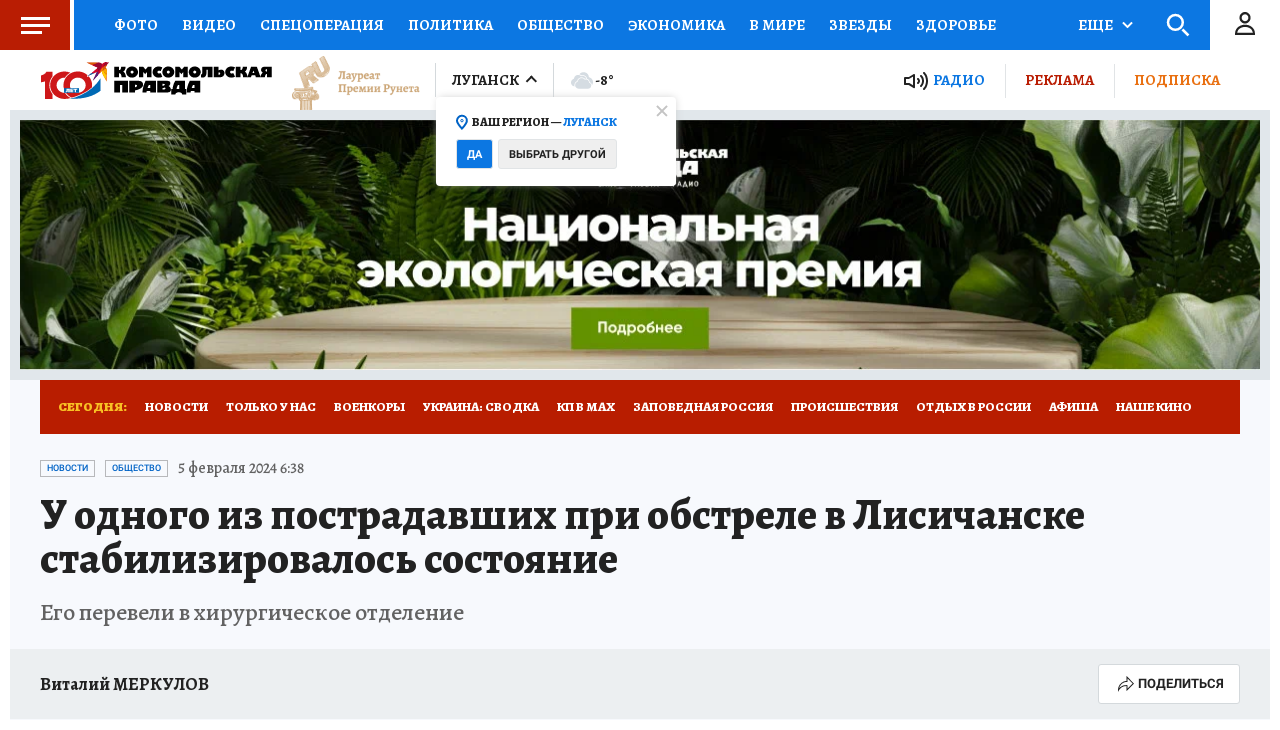

--- FILE ---
content_type: text/html
request_url: https://tns-counter.ru/nc01a**R%3Eundefined*kp_ru/ru/UTF-8/tmsec=kp_ru/751741514***
body_size: -73
content:
01317500696CEB9FX1768745887:01317500696CEB9FX1768745887

--- FILE ---
content_type: text/html; charset=UTF-8
request_url: https://tech.punchmedia.ru/sync/?pn=_pm_&pu=kf00n8z9750f2rq678lk2wspj3ffo6uj9fd&pt=30
body_size: 427
content:
{"pmg":{"pu":"JZp3CsHQUfd0"},"_pm_":{"pu":"kf00n8z9750f2rq678lk2wspj3ffo6uj9fd"}}

--- FILE ---
content_type: application/javascript
request_url: https://smi2.ru/counter/settings?payload=COD1ARjz3eGLvTM6JGVjZGQ1M2ZjLWFiMzgtNDZjMi1hMDMwLTc2Y2ZiZGEzZDNmNA&cb=_callbacks____0mkjtmvxx
body_size: 1516
content:
_callbacks____0mkjtmvxx("[base64]");

--- FILE ---
content_type: application/javascript;charset=utf-8
request_url: https://smi2.ru/data/js/88114.js
body_size: 5223
content:
function _jsload(src){var sc=document.createElement("script");sc.type="text/javascript";sc.async=true;sc.src=src;var s=document.getElementsByTagName("script")[0];s.parentNode.insertBefore(sc,s);};(function(){document.getElementById("unit_88114").innerHTML="<style>@import url('https://fonts.googleapis.com/css2?family=Alegreya:ital,wght@0,400..900;1,400..900&display=swap'); @import url('https://fonts.googleapis.com/css2?family=Rubik:wght@400;500&display=swap'); .unit-88114 { width: 100%; } /* sldier */ .unit-88114-option-1 .container-88114 { margin: 20px 0; position: relative; overflow: hidden; } .unit-88114-option-1 .container-88114__header { display: -webkit-box; display: -ms-flexbox; display: flex; -webkit-box-pack: justify; -ms-flex-pack: justify; justify-content: space-between; -webkit-box-align: center; -ms-flex-align: center; align-items: center; margin-bottom: 6px; } .unit-88114-option-1 .container-88114__header-left { font-family: \"Alegreya\", serif; font-size: 20px; line-height: 26px; font-weight: 800; letter-spacing: 0.2px; text-transform: uppercase; color: #222; } .unit-88114-option-1 .container-88114__header-left span:first-child { color: #BA1D02; } .unit-88114-option-1 .container-88114__header-logo { display: inline-block; vertical-align: top; height: 20px !important; width: auto !important; } .unit-88114-option-1 .zen-container { height: 330px; } .unit-88114-option-1 .zen-container .list-container { position: absolute !important; top: 0; left: 0; } .unit-88114-option-1 .zen-container .list-container-item { -webkit-box-sizing: border-box; box-sizing: border-box; width: 212px; height: 310px; margin-right: 10px; border-radius: 0; position: relative; background-color: #fff; -webkit-box-shadow: 0 2px 14px rgba(0, 0, 0, 0.08); box-shadow: 0 2px 14px rgba(0, 0, 0, 0.08); will-change: box-shadow; -webkit-transition: -webkit-box-shadow 0.5s; transition: -webkit-box-shadow 0.5s; -o-transition: box-shadow 0.5s; transition: box-shadow 0.5s; transition: box-shadow 0.5s, -webkit-box-shadow 0.5s; } .unit-88114-option-1 .zen-container .list-container-item:hover { -webkit-box-shadow: 0 4px 20px rgba(0, 0, 0, 0.16); box-shadow: 0 4px 20px rgba(0, 0, 0, 0.16); } .unit-88114-option-1 .zen-container .list-container-item .image-wrap { width: 100%; height: 0; padding-top: 162px; position: relative; overflow: hidden; } .unit-88114-option-1 .zen-container .list-container-item .image { width: 100%; height: 100%; -webkit-transition: -webkit-transform .3s; transition: -webkit-transform .3s; -o-transition: transform .3s; transition: transform .3s; transition: transform .3s, -webkit-transform .3s; } .unit-88114-option-1 .zen-container .list-container-item:hover .image { -webkit-transform: scale(1.05); -ms-transform: scale(1.05); transform: scale(1.05); } .unit-88114-option-1 .zen-container .list-container-item .content { position: relative; padding: 0 15px; margin: 15px 0; } .unit-88114-option-1 .zen-container .list-container-item .title { font-family: \"Alegreya\", sans-serif; font-size: 18px; line-height: 24px; font-weight: bold; color: #000; text-align: left; word-wrap: break-word; overflow: hidden; height: 120px; display: -webkit-box; -webkit-line-clamp: 5; -webkit-box-orient: vertical; padding: 0; -webkit-transition: color .3s; -o-transition: color .3s; transition: color .3s; } .unit-88114-option-1 .zen-container .list-container-item:hover .title { color: #768fc5; } /* nav */ .unit-88114-option-1 .zen-container .left-button, .unit-88114-option-1 .zen-container .right-button { background: url([data-uri]) 50% no-repeat #0b0806; width: 44px; height: 44px; border-radius: 50%; -webkit-box-shadow: 0 0 20px rgb(0, 0, 0, .2); box-shadow: 0 0 20px rgb(0, 0, 0, .2); } .unit-88114-option-1 .zen-container .left-button { -webkit-transform: translateY(-50%) translateZ(0) rotate(180deg); transform: translateY(-50%) translateZ(0) rotate(180deg); } .unit-88114-option-1 .zen-container .left-button.visible { -webkit-transform: translateY(-50%) translateX(100%) translateX(20px) rotate(180deg); -ms-transform: translateY(-50%) translateX(100%) translateX(20px) rotate(180deg); transform: translateY(-50%) translateX(100%) translateX(20px) rotate(180deg); } .unit-88114-option-1 .zen-container .left-button .arrow, .unit-88114-option-1 .zen-container .right-button .arrow { display: none; } .unit-88114-option-1 .container-88114__edge { width: 0; height: 310px; position: absolute; top: 0; background-color: #f00; z-index: 2; -webkit-box-shadow: 0px 0 12px 3px rgba(0, 0, 0, 0.5); box-shadow: 0px 0 12px 3px rgba(0, 0, 0, 0.5); -webkit-transition: -webkit-transform 0.5s ease; transition: -webkit-transform 0.5s ease; -o-transition: transform 0.5s ease; transition: transform 0.5s ease; transition: transform 0.5s ease, -webkit-transform 0.5s ease; } .unit-88114-option-1 .container-88114__edge-prev { left: 0; -webkit-transform: translateX(-30px); -ms-transform: translateX(-30px); transform: translateX(-30px); } .unit-88114-option-1 .container-88114__edge-next { right: 0; } .unit-88114-option-1 .container-88114__edge.container-88114__edge--visible { -webkit-transform: translateX(-0px); -ms-transform: translateX(-0px); transform: translateX(-0px); } /* slider mobile */ .unit-88114-option-1-mobile .container-88114 { padding: 10px 10px 0; background-color: #e1e7ec; } /* zap text */ .unit-88114-option-2 .container-88114 { background-color: #fff; padding: 10px 10px 30px; position: relative; } .unit-88114-option-2 a { border: 0 !important; } .unit-88114-option-2 .container-88114__header-container { position: absolute; bottom: 10px; left: 10px; right: 10px; } .unit-88114-option-2 .container-88114__header { height: 16px; overflow: hidden; text-align: right; position: relative; } .unit-88114-option-2 .container-88114__header-logo { display: inline-block; vertical-align: top; height: 16px !important; width: auto; } .unit-88114-option-2 .list-container { font-size: 0; display: -webkit-box; display: -ms-flexbox; display: flex; -ms-flex-wrap: wrap; flex-wrap: wrap; } .unit-88114-option-2 .list-container-item { display: inline-block; vertical-align: top; width: 100%; -webkit-box-sizing: border-box; box-sizing: border-box; margin-bottom: 10px; padding-bottom: 10px; border-bottom: 1px solid #e9e9e9; } .unit-88114-option-2 .list-container-item:last-child { /* border-bottom: 0; padding: 0; margin: 0; */ } .unit-88114-option-2 .list-container-item>div { /* height: 100%; border-radius: 10px; overflow: hidden; */ } .unit-88114-option-2 .container-88114__link { display: block; margin: 0; padding: 0; text-decoration: none; overflow: hidden; } .unit-88114-option-2 .container-88114__img-wrap { width: 100%; height: 0; padding-top: 65%; position: relative; display: none; } .unit-88114-option-2 .container-88114__img { display: block; border: none; position: absolute; top: 0px; left: 0px; right: 0px; bottom: 0px; background-repeat: no-repeat; background-position: center center; background-size: cover; } .unit-88114-option-2 .container-88114__title { font-family: \"Alegreya\", serif; font-size: 14px; line-height: 18px; font-weight: 800; color: #222; letter-spacing: .2px; text-align: left; word-wrap: break-word; overflow: hidden; padding-left: 25px; position: relative; max-height: 36px; display: -webkit-box; -webkit-line-clamp: 2; -webkit-box-orient: vertical; } .unit-88114-option-2 .container-88114__title:hover { /* color: #595959; */ } .unit-88114-option-2 .container-88114__title:before { content: ''; display: inline-block; vertical-align: top; width: 20px; height: 20px; margin-right: 4px; background-size: cover; background-position: center; background-repeat: no-repeat; background-image: url('//static.smi2.net/static/blocks/img/emoji/zap.svg'); position: absolute; left: 0; } /* small pics + text */ .unit-88114-option-3 .container-88114 { margin: 20px 10px; border-top: 5px solid #0E77E2; padding: 15px; background-color: #fff; font-family: Alegreya, Times, serif; } .unit-88114-option-3 .container-88114__header { margin-bottom: 15px; overflow: hidden; text-align: left; display: -webkit-box; display: -ms-flexbox; display: flex; -webkit-box-align: center; -ms-flex-align: center; align-items: center; } .unit-88114-option-3 .container-88114__header-text { margin-right: 10px; font-size: 20px; line-height: 24px; font-weight: 800; text-transform: uppercase; color: #222; } .unit-88114-option-3 .container-88114__header-logo { display: inline-block; vertical-align: top; height: 18px !important; width: auto; } .unit-88114-option-3 .container-88114 .list-container { font-size: 0; height: 333px; overflow-y: scroll; margin-right: -10px; padding-right: 10px; } .unit-88114-option-3 .container-88114 .list-container-item { display: inline-block; vertical-align: top; width: 100%; -webkit-box-sizing: border-box; box-sizing: border-box; margin-bottom: 15px; padding-bottom: 15px; border-bottom: 1px solid #E2E4E6; } .unit-88114-option-3 .container-88114 .list-container-item:last-child { margin-bottom: 0; border-bottom: 0; padding-bottom: 0; } .unit-88114-option-3 .container-88114__link { display: block; margin: 0; padding: 0; text-decoration: none; overflow: hidden; } .unit-88114-option-3 .container-88114__img { display: block; border: none; width: 80px; height: 60px; float: left; margin-right: 10px; -o-object-fit: cover; object-fit: cover; } .unit-88114-option-3 .container-88114__title { font-size: 16px; line-height: 20px; font-weight: 500; color: #222; text-align: left; word-wrap: break-word; overflow: hidden; } .unit-88114-option-3 .container-88114__title:hover { /* text-decoration: underline; */ /* color: #000; */ } /* multi color cards */ .unit-88114-option-4 .container-88114 { margin: 20px 10px; } .unit-88114-option-4 .container-88114__header { margin-bottom: 15px; overflow: hidden; text-align: left; } .unit-88114-option-4 .container-88114__header-logo { display: inline-block; vertical-align: top; height: 20px !important; width: auto; } .unit-88114-option-4 .container-88114 .list-container { font-size: 0; } .unit-88114-option-4 .list-container { display: -webkit-box; display: -ms-flexbox; display: flex; -ms-flex-wrap: wrap; flex-wrap: wrap; height: 352px; overflow-y: scroll; } .unit-88114-option-4 .container-88114 .list-container-item { display: inline-block; vertical-align: top; width: 100%; height: 112px; -webkit-box-sizing: border-box; box-sizing: border-box; margin-bottom: 8px; } .unit-88114-option-4 .container-88114 .list-container-item:last-child { margin-bottom: 0; } .unit-88114-option-4 .container-88114 .list-container-item>div { border-radius: 8px; overflow: hidden; -webkit-box-shadow: 0 2px 14px rgba(0, 0, 0, .08); box-shadow: 0 2px 14px rgba(0, 0, 0, .08); } .unit-88114-option-4 .container-88114__img-link { display: block; width: 100%; height: 112px; position: relative; border-radius: 4px; overflow: hidden; } .unit-88114-option-4 .container-88114__img { border: none; position: absolute; top: 0px; left: 0px; right: 50%; bottom: 0px; background-repeat: no-repeat; background-position: center center; background-size: cover; } .unit-88114-option-4 .container-88114__gradient { position: absolute; top: 0; right: 0; bottom: 0; left: 0; background: -webkit-gradient(linear, left top, right top, color-stop(50%, rgb(38, 38, 38)), to(rgba(0, 0, 0, 0))); background: -o-linear-gradient(left, rgb(38, 38, 38) 50%, rgba(0, 0, 0, 0) 100%); background: linear-gradient(to right, rgb(38, 38, 38) 50%, rgba(0, 0, 0, 0) 100%); } .unit-88114-option-4 .container-88114__text { position: absolute; top: 0; left: 0; right: 0; } .unit-88114-option-4 .container-88114__title-wrap { -webkit-box-sizing: border-box; box-sizing: border-box; width: 70%; padding: 16px; margin: 0; position: absolute; right: 0; } .unit-88114-option-4 .container-88114__title { font-size: 17px; line-height: 20px; font-weight: bold; color: #fff; text-decoration: none; text-align: right; word-wrap: break-word; max-height: 80px; overflow: hidden; display: -webkit-box; -webkit-line-clamp: 4; -webkit-box-orient: vertical; } .unit-88114-option-4 .container-88114__title.title-dark { color: white; } .unit-88114-option-4 .container-88114__title.title-light { color: black; } /* mono color cards */ .unit-88114-option-5 .container-88114 { margin: 20px 10px; } .unit-88114-option-5 .container-88114__header { margin-bottom: 15px; overflow: hidden; text-align: left; } .unit-88114-option-5 .container-88114__header-logo { display: inline-block; vertical-align: top; height: 20px !important; width: auto; } .unit-88114-option-5 .container-88114 .list-container { font-size: 0; } .unit-88114-option-5 .list-container { display: -webkit-box; display: -ms-flexbox; display: flex; -ms-flex-wrap: wrap; flex-wrap: wrap; height: 352px; overflow-y: scroll; } .unit-88114-option-5 .container-88114 .list-container-item { display: inline-block; vertical-align: top; width: 100%; height: 112px; -webkit-box-sizing: border-box; box-sizing: border-box; margin-bottom: 8px; } .unit-88114-option-5 .container-88114 .list-container-item:last-child { margin-bottom: 0; } .unit-88114-option-5 .container-88114 .list-container-item>div { overflow: hidden; -webkit-box-shadow: 0 2px 14px rgba(0, 0, 0, .08); box-shadow: 0 2px 14px rgba(0, 0, 0, .08); } .unit-88114-option-5 .container-88114__img-link { display: block; width: 100%; height: 112px; position: relative; overflow: hidden; } .unit-88114-option-5 .container-88114__img { border: none; position: absolute; top: 0px; left: 0px; right: 50%; bottom: 0px; background-repeat: no-repeat; background-position: center center; background-size: cover; } .unit-88114-option-5 .container-88114__gradient { position: absolute; top: 0; right: 0; bottom: 0; left: 0; background: -webkit-gradient(linear, left top, right top, color-stop(50%, rgb(38, 38, 38)), to(rgba(0, 0, 0, 0))); background: -o-linear-gradient(left, rgb(38, 38, 38) 50%, rgba(0, 0, 0, 0) 100%); background: linear-gradient(to right, rgb(38, 38, 38) 50%, rgba(0, 0, 0, 0) 100%); } .unit-88114-option-5 .container-88114__text { position: absolute; top: 0; left: 0; right: 0; } .unit-88114-option-5 .container-88114__title-wrap { -webkit-box-sizing: border-box; box-sizing: border-box; width: 70%; padding: 16px; margin: 0; position: absolute; right: 0; } .unit-88114-option-5 .container-88114__title { font-size: 17px; line-height: 20px; font-weight: bold; color: #fff; text-decoration: none; text-align: right; word-wrap: break-word; max-height: 80px; overflow: hidden; display: -webkit-box; -webkit-line-clamp: 4; -webkit-box-orient: vertical; } .unit-88114-option-5 .container-88114__title.title-dark { color: white; } .unit-88114-option-5 .container-88114__title.title-light { color: black; }</style>";var cb=function(){var clickTracking = "";/* определение мобильных устройств */ function isMobile() { if (navigator.userAgent.match(/(iPhone|iPod|iPad|Android|playbook|silk|BlackBerry|BB10|Windows Phone|Tizen|Bada|webOS|IEMobile|Opera Mini|Symbian|HTC_|Fennec|WP7|WP8)/i)) { return true; } return false; } var parent_element = JsAPI.Dom.getElement("unit_88114"); parent_element.removeAttribute('id'); var a = parent_element.querySelector('a'); if (a) parent_element.removeChild(a); var container, headerContainer; container = JsAPI.Dom.createDom('div', 'container-88114', headerContainer = JsAPI.Dom.createDom('div', 'container-88114__header-container')); JsAPI.Dom.appendChild(parent_element, container); var opt_fields = JsAPI.Dao.NewsField.TITLE | JsAPI.Dao.NewsField.IMAGE; function sliderBlockRender(block_id) { headerContainer.innerHTML = ''; var header = JsAPI.Dom.createDom('div', 'container-88114__header', [ JsAPI.Dom.createDom('div', 'container-88114__header-left', [ JsAPI.Dom.createDom('span', undefined, 'Новости '), JsAPI.Dom.createDom('span', undefined, 'партнёров') ]), JsAPI.Dom.createDom('div', 'container-88114__header-right', [ JsAPI.Dom.createDom('a', { 'class': 'container-88114__header-link', 'href': 'https://smi2.ru/', 'target': '_blank', 'rel': 'noopener noreferrer nofollow' }, [ JsAPI.Dom.createDom('a', { 'class': 'container-88114__header-logo-link', 'href': 'https://smi2.ru/', 'target': '_blank', 'rel': 'noopener noreferrer nofollow' }, JsAPI.Dom.createDom('img', { 'class': 'container-88114__header-logo', 'src': '//static.smi2.net/static/logo/smi2.svg', 'alt': 'СМИ2' })) ]) ]) ]); JsAPI.Dom.appendChild(headerContainer, header); var itemOptions = { 'isLazy': false, 'defaultIsDark': true, 'color': undefined, /* 'color': {'r': 38, 'g': 38, 'b': 38}, */ 'defaultColor': { 'r': 38, 'g': 38, 'b': 38 }, 'lightingThreshold': 224, }; var itemContentRenderer = function(parent, model, index) { var isLazy = itemOptions['isLazy']; var defaultIsDark = itemOptions['defaultIsDark']; var color = itemOptions['color']; var defaultColor = itemOptions['defaultColor']; var lightingThreshold = itemOptions['lightingThreshold'] ? itemOptions['lightingThreshold'] : undefined; var url = model['url']; var image = model['image']; var title = model['title']; var child; JsAPI.Dom.appendChild(parent, child = JsAPI.Dom.createDom('div')); var renderFunc = function() { var renderCallback = function(rgb, isDark) { var titleElement; var contentChildren = [ titleElement = JsAPI.Dom.createDom('div', 'title', title) ]; JsAPI.Dom.appendChild(child, JsAPI.Dom.createDom('a', { 'class': 'link', 'href': url, 'target': '_blank', 'rel': 'noopener noreferrer nofollow', }, [ JsAPI.Dom.createDom('div', 'image-wrap', JsAPI.Dom.createDom('div', { 'class': 'image', 'style': 'background-image: url(' + image + ')' })), JsAPI.Dom.createDom('div', 'content', contentChildren), ])); }; renderCallback(defaultColor, defaultIsDark); }; if (isLazy) { JsAPI.Viewability.observe(child, undefined, function() { renderFunc(); }, /* timeout */ 0); } else { renderFunc(); } }; JsAPI.Ui.ZenBlock({ 'block_type': JsAPI.Ui.BlockType.NEWS, 'page_size': 10, 'max_page_count': Infinity, 'parent_element': container, 'item_content_renderer': itemContentRenderer, 'block_id': block_id, 'fields': opt_fields, 'click_tracking': undefined, }, function(block) { var zenContainer = container.querySelector('.zen-container'); var listContainer = container.querySelector('.list-container'); var nextDefaultBtn = container.querySelector('.right-button'); var prevDefaultBtn = container.querySelector('.left-button'); var prevEdge = JsAPI.Dom.createDom('div', 'container-88114__edge container-88114__edge-prev'); var nextEdge = JsAPI.Dom.createDom('div', 'container-88114__edge container-88114__edge-next'); JsAPI.Dom.appendChild(zenContainer, prevEdge); JsAPI.Dom.appendChild(zenContainer, nextEdge); function checkScroll() { var classVisible = 'container-88114__edge--visible'; if (listContainer.scrollLeft <= 0) { prevEdge.classList.remove(classVisible); } else { prevEdge.classList.add(classVisible); } } checkScroll(); listContainer.addEventListener('scroll', checkScroll); }, function(reason) { console.error('Error:', reason); }); } function zapTextBlockRender(block_id) { var header = JsAPI.Dom.createDom('div', 'container-88114__header', [ JsAPI.Dom.createDom('a', { 'class': 'container-88114__header-logo-link', 'href': 'https://smi2.ru/', 'target': '_blank', 'rel': 'noopener noreferrer nofollow' }, JsAPI.Dom.createDom('img', { 'class': 'container-88114__header-logo', 'src': '//static.smi2.net/static/logo/smi2.svg', 'alt': 'СМИ2' })) ]); JsAPI.Dom.appendChild(headerContainer, header); var item_content_renderer = function(parent, model, index) { JsAPI.Dom.appendChild(parent, JsAPI.Dom.createDom('div', undefined, [ JsAPI.Dom.createDom('a', { 'class': 'container-88114__link', 'href': model['url'], 'target': '_blank', 'rel': 'noopener noreferrer nofollow' }, [ JsAPI.Dom.createDom('div', 'container-88114__img-wrap', JsAPI.Dom.createDom('div', { 'class': 'container-88114__img', 'style': 'background-image: url(' + model['image'] + ')' })), JsAPI.Dom.createDom('div', 'container-88114__title', model['title']) ]) ])); }; JsAPI.Ui.ListBlock({ 'page_size': 5, 'max_page_count': 1, 'parent_element': container, 'properties': undefined, 'item_content_renderer': item_content_renderer, 'block_id': block_id, 'fields': opt_fields }, function(block) {}, function(reason) {}); } function smallPicsAndText(block_id) { var header = JsAPI.Dom.createDom('div', 'container-88114__header', [ JsAPI.Dom.createDom('div', 'container-88114__header-text', 'Новости партнеров'), JsAPI.Dom.createDom('a', { 'class': 'container-88114__header-logo-link', 'href': 'https://smi2.ru/', 'target': '_blank', 'rel': 'noopener noreferrer nofollow' }, JsAPI.Dom.createDom('img', { 'class': 'container-88114__header-logo', 'src': '//static.smi2.net/static/logo/smi2.svg', 'alt': 'СМИ2' })) ]); JsAPI.Dom.appendChild(headerContainer, header); var item_content_renderer = function(parent, model, index) { JsAPI.Dom.appendChild(parent, JsAPI.Dom.createDom('div', undefined, [ JsAPI.Dom.createDom('a', { 'class': 'container-88114__link', 'href': model['url'], 'target': '_blank', 'rel': 'noopener noreferrer nofollow' }, [ JsAPI.Dom.createDom('div', 'container-88114__img-wrap', JsAPI.Dom.createDom('img', { 'class': 'container-88114__img', 'src': model['image'] })), JsAPI.Dom.createDom('div', 'container-88114__title', model['title']) ]) ])); }; JsAPI.Ui.ListBlock({ 'page_size': 8, 'max_page_count': 1, 'parent_element': container, 'properties': undefined, 'item_content_renderer': item_content_renderer, 'block_id': block_id, 'fields': opt_fields }, function(block) {}, function(reason) {}); } function multiColorCards(block_id) { var header = JsAPI.Dom.createDom('div', 'container-88114__header', [ JsAPI.Dom.createDom('a', { 'class': 'container-88114__header-logo-link', 'href': 'https://smi2.ru/', 'target': '_blank', 'rel': 'noopener noreferrer nofollow' }, JsAPI.Dom.createDom('img', { 'class': 'container-88114__header-logo', 'src': '//static.smi2.net/static/logo/smi2.svg', 'alt': 'СМИ2' })) ]); JsAPI.Dom.appendChild(headerContainer, header); var itemOptions = { 'isLazy': false, 'defaultIsDark': true, 'color': undefined, /* 'color': {'r': 38, 'g': 38, 'b': 38}, */ 'defaultColor': { 'r': 38, 'g': 38, 'b': 38 }, 'lightingThreshold': 180, }; var item_content_renderer = function(parent, model, index) { var defaultIsDark = itemOptions['defaultIsDark']; var color = itemOptions['color']; var defaultColor = itemOptions['defaultColor']; var lightingThreshold = itemOptions['lightingThreshold'] ? itemOptions['lightingThreshold'] : undefined; var url = model['url']; var image = model['image']; var title = model['title']; function renderCallback(rgb, isDark) { var gradient; JsAPI.Dom.appendChild(parent, JsAPI.Dom.createDom('div', undefined, JsAPI.Dom.createDom('a', { 'class': 'container-88114__img-link', 'href': url, 'target': '_blank' }, [ JsAPI.Dom.createDom('div', { 'class': 'container-88114__img', 'style': 'background-image: url(' + image + ')' }), gradient = JsAPI.Dom.createDom('div', 'container-88114__gradient'), JsAPI.Dom.createDom('div', 'container-88114__text', JsAPI.Dom.createDom('div', 'container-88114__title-wrap', JsAPI.Dom.createDom('div', 'container-88114__title ' + (isDark ? 'title-dark' : 'title-light'), title))), ]))); JsAPI.Dom.setStyle(gradient, 'background', 'linear-gradient(to left, rgba(' + rgb.r + ',' + rgb.g + ',' + rgb.b + ',1) 50%, rgba(0, 0, 0, 0) 100%)'); } if (color) { renderCallback(color, defaultIsDark); } else { JsAPI.Ui.Utils.LoadImage(image, function(img) { var rgb = JsAPI.Ui.Utils.GetImageColor(img, defaultColor); var isDark = JsAPI.Ui.Utils.IsDarkColor(rgb, lightingThreshold); renderCallback(rgb, isDark); }, function() { console.error('Failed to load image "' + image + '"'); renderCallback(defaultColor, defaultIsDark); }); } }; JsAPI.Ui.ListBlock({ 'page_size': 9, 'max_page_count': 1, 'parent_element': container, 'properties': undefined, 'item_content_renderer': item_content_renderer, 'block_id': block_id, 'fields': opt_fields }, function(block) {}, function(reason) {}); } function monoColorCards(block_id) { var header = JsAPI.Dom.createDom('div', 'container-88114__header', [ JsAPI.Dom.createDom('a', { 'class': 'container-88114__header-logo-link', 'href': 'https://smi2.ru/', 'target': '_blank', 'rel': 'noopener noreferrer nofollow' }, JsAPI.Dom.createDom('img', { 'class': 'container-88114__header-logo', 'src': '//static.smi2.net/static/logo/smi2.svg', 'alt': 'СМИ2' })) ]); JsAPI.Dom.appendChild(headerContainer, header); var itemOptions = { 'isLazy': false, 'defaultIsDark': true, 'color': undefined, 'color': { 'r': 64, 'g': 116, 'b': 180 }, 'defaultColor': { 'r': 38, 'g': 38, 'b': 38 }, 'lightingThreshold': 180, }; var item_content_renderer = function(parent, model, index) { var defaultIsDark = itemOptions['defaultIsDark']; var color = itemOptions['color']; var defaultColor = itemOptions['defaultColor']; var lightingThreshold = itemOptions['lightingThreshold'] ? itemOptions['lightingThreshold'] : undefined; var url = model['url']; var image = model['image']; var title = model['title']; function renderCallback(rgb, isDark) { var gradient; JsAPI.Dom.appendChild(parent, JsAPI.Dom.createDom('div', undefined, JsAPI.Dom.createDom('a', { 'class': 'container-88114__img-link', 'href': url, 'target': '_blank' }, [ JsAPI.Dom.createDom('div', { 'class': 'container-88114__img', 'style': 'background-image: url(' + image + ')' }), gradient = JsAPI.Dom.createDom('div', 'container-88114__gradient'), JsAPI.Dom.createDom('div', 'container-88114__text', JsAPI.Dom.createDom('div', 'container-88114__title-wrap', JsAPI.Dom.createDom('div', 'container-88114__title ' + (isDark ? 'title-dark' : 'title-light'), title))), ]))); JsAPI.Dom.setStyle(gradient, 'background', 'linear-gradient(to left, rgba(' + rgb.r + ',' + rgb.g + ',' + rgb.b + ',1) 50%, rgba(0, 0, 0, 0) 100%)'); } if (color) { renderCallback(color, defaultIsDark); } else { JsAPI.Ui.Utils.LoadImage(image, function(img) { var rgb = JsAPI.Ui.Utils.GetImageColor(img, defaultColor); var isDark = JsAPI.Ui.Utils.IsDarkColor(rgb, lightingThreshold); renderCallback(rgb, isDark); }, function() { console.error('Failed to load image "' + image + '"'); renderCallback(defaultColor, defaultIsDark); }); } }; JsAPI.Ui.ListBlock({ 'page_size': 9, 'max_page_count': 1, 'parent_element': container, 'properties': undefined, 'item_content_renderer': item_content_renderer, 'block_id': block_id, 'fields': opt_fields }, function(block) {}, function(reason) {}); } var random = Math.random(); /* if (isMobile()) { if (random < 0.5) { parent_element.classList.add('unit-88114-option-2'); zapTextBlockRender(104197); } else { parent_element.classList.add('unit-88114-option-1'); parent_element.classList.add('unit-88114-option-1-mobile'); sliderBlockRender(104196); } } else { parent_element.classList.add('unit-88114-option-1'); sliderBlockRender(88114); } */ /* if (isMobile()) { if (random < 0.25) { parent_element.classList.add('unit-88114-option-2'); zapTextBlockRender(104197); } else if (random >= 0.25 && random < 0.5) { parent_element.classList.add('unit-88114-option-3'); smallPicsAndText(104196); } else if (random >= 0.5 && random < 0.75) { parent_element.classList.add('unit-88114-option-4'); multiColorCards(104307); } else { parent_element.classList.add('unit-88114-option-5'); monoColorCards(104308); } } else { parent_element.classList.add('unit-88114-option-1'); sliderBlockRender(88114); } */ if (isMobile()) { parent_element.classList.add('unit-88114-option-3'); smallPicsAndText(104196); } else { parent_element.classList.add('unit-88114-option-1'); sliderBlockRender(88114); }};if(!window.jsapi){window.jsapi=[];_jsload("//static.smi2.net/static/jsapi/jsapi.v5.25.25.ru_RU.js");}window.jsapi.push(cb);}());/* StatMedia */(function(w,d,c){(w[c]=w[c]||[]).push(function(){try{w.statmedia31456=new StatMedia({"id":31456,"user_id":null,"user_datetime":1768745889523,"session_id":null,"gen_datetime":1768745889526});}catch(e){}});if(!window.__statmedia){var p=d.createElement('script');p.type='text/javascript';p.async=true;p.src='https://cdnjs.smi2.ru/sm.js';var s=d.getElementsByTagName('script')[0];s.parentNode.insertBefore(p,s);}})(window,document,'__statmedia_callbacks');/* /StatMedia */